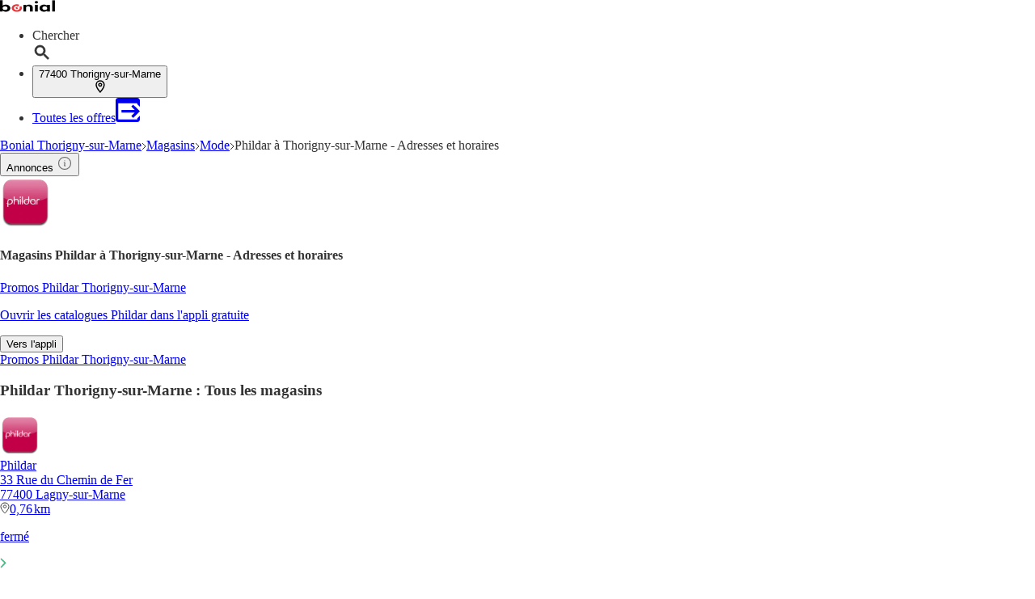

--- FILE ---
content_type: application/javascript; charset=UTF-8
request_url: https://seopages.bonial.fr/_next/static/chunks/8204.e3826985754d0991.js
body_size: 3099
content:
"use strict";(self.webpackChunk_N_E=self.webpackChunk_N_E||[]).push([[8204],{1997:(e,t,a)=>{a.d(t,{A:()=>h});var n=a(4232),r=a(5039),l=a.n(r),i=a(1987),s=a(4467),o=a(2780),c=a.n(o);let d=(0,n.forwardRef)((e,t)=>{let{styles:a,className:r,name:o}=e;if(!o)return null;let d={className:(0,i.A)(l()("font-bonial inline-block text-lg leading-none font-bold not-italic",{["".concat(r)]:r,["".concat(c()[s.oU[o]])]:!0})),style:{...a},ref:t};return n.createElement("i",{...d})});d.displayName="Icon";let h=d},4749:(e,t,a)=>{a.d(t,{A:()=>f});var n=a(7876),r=a(5039),l=a.n(r),i=a(4821),s=a(9324),o=a.n(s),c=a(5563),d=a(1839),h=a(5586),m=a(1997),u=a(1507),x=a(1417);let{publicRuntimeConfig:A}=o()(),{STATIC_ASSETS:p}=A,f=e=>{let{content:t,downloadAppUrl:a,className:r="",visibleOnDesktop:s=!1}=e,{buttonText:o,title:A}=t;return(0,n.jsx)(x.K,{feature:(0,i.VJ)("NAVBANNER"),children:e=>{let{impressionRef:x,onInteraction:f}=e;return(0,n.jsx)(d.A,{ref:x,className:l()("bg-primary rounded-lg",{"lg:hidden":!s,["".concat(r)]:r}),dataTestId:i.de.NAVBANNER,children:(0,n.jsxs)("a",{href:a,className:"p-xl block h-full w-full",onClick:async e=>{e.preventDefault(),await f(),window.location.href=a},children:[(0,n.jsx)("div",{className:"mb-lg flex justify-center",children:(0,n.jsx)("h3",{className:"text-lg font-bold text-white",children:A})}),null==t?void 0:t.items.map((e,t)=>{var a,r;return(0,n.jsxs)("div",{className:"mb-sm flex items-center",children:[(0,n.jsx)("div",{className:"center px-xs py-md w-[75px] items-center",children:e.image_url?(0,n.jsx)(u.A,{src:e.image_url,alt:"publisher-image",width:50,height:50,className:"center w-full items-center rounded-md bg-white"}):(null==e||null==(a=e.icon)?void 0:a.toLocaleLowerCase())?(0,n.jsx)(m.A,{name:null==e||null==(r=e.icon)?void 0:r.toLocaleLowerCase(),className:"w-full rounded-md bg-white text-black",styles:{fontSize:"1.8rem",fontWeight:"bold",padding:"var(--spaceSM)",textAlign:"center"}}):(0,n.jsx)(u.A,{src:"".concat(p,"/images/percent-badge.svg"),alt:"save-money",width:50,height:50,className:"w-full"})}),(0,n.jsx)("div",{className:"ml-md w-full content-center text-base font-bold text-white",children:e.text}),(0,n.jsx)(c.A,{className:"text-3xl",svgStyles:{stroke:"var(--white)"}},"arrow-right")]},"NavBannerItem".concat(t))}),(0,n.jsx)("div",{className:"flex justify-center",children:(0,n.jsx)(h.A,{variant:"secondary",className:"w-1/2 text-base sm:w-[310px]",children:(0,n.jsx)("span",{children:o})})})]})})}})}},8204:(e,t,a)=>{a.r(t),a.d(t,{default:()=>D});var n=a(7876),r=a(1796),l=a(5907),i=a(4749),s=a(3014),o=a(7699),c=a(9061),d=a(9664),h=a(4848),m=a(6975),u=a(7135),x=a(7375),A=a(1100),p=a(4467),f=a(4821),j=a(291),b=a(5185),g=a(1527),k=a(5586),w=a(1222),N=a(6373),L=a(1656),y=a(6298),v=a(3465),B=a(9556),T=a(3250),C=a(8491),I=a(6623),_=a(4212),S=a(9229),E=a(1417),O=a(8193),K=a(9319),U=a(9612),R=a(2518);let D=e=>{var t,a,D;let{brand:P,pageInformation:F,trackingData:G}=e,{publisher:M,url:V,city:z,brochures:J,followed:W,indexed:q,template:H,stores:Q,linkToLocalPublisherPage:X}=F,{t:Y}=(0,b.Bd)(["common"]),Z=(0,j.s)(),{AppBanner_Big:$,AppBanner_Small:ee,Breadcrumb:et,BrochureBox_Viewer:ea,BrochureGrid_Sector:en,BrochureGrid_TopRanked:er,CityLinkbox:el,NavBanner:ei,NewsBox:es,MetaData:eo,OfferLinkbox:ec,PageHeader:ed,StoreLogoLinkbox:eh,PublisherLinkbox:em,TeaserTextbox:eu,WatcherBox:ex}=(0,U.A)(H,"content"),eA=(0,R.m)(H.content),ep=(0,O.A)(eh),ef=ep.links.slice(0,3),ej=ep.links.slice(3),eb=ep.links,eg=(0,U.A)(ec,"LocalOfferLinkbox"),ek=(0,U.A)(ec,"PublisherOfferLinkbox"),ew=encodeURIComponent(M.name),{page:eN}=Q;return(0,n.jsxs)(n.Fragment,{children:[(0,n.jsx)(d.A,{brand:P,indexed:!(eN>1)&&q,followed:W,metaData:{metaDescription:eo.metaDescription,metaTitle:eo.metaTitle},pathName:V,children:(0,n.jsx)("link",{rel:"alternate",href:"android-app://fr.bonial.android/bonial/opensearch/".concat(ew)})}),(0,n.jsx)(B.A,{}),(0,n.jsx)(m.h,{breadCrumbContent:et,renderStructuredData:!0}),(0,n.jsx)(L.A,{children:(0,n.jsxs)(v.A,{children:[(0,n.jsxs)(y.A,{size:"large",children:[(0,n.jsx)(c.A,{dataTestId:eA.PageHeader,header:{children:ed.text},image:{src:null==M?void 0:M.logoUrl,alt:ed.imageAlt,title:ed.imageTitle,width:64,height:64},children:X?(0,n.jsx)(E.K,{feature:(0,f.VJ)("MOREOFFERS_BUTTON"),children:e=>{let{impressionRef:t,onInteraction:a}=e;return(0,n.jsx)(k.A,{ref:t,as:"a",href:(0,K.A)({path:[z.url,M.localUrl,"p-r".concat(M.localId)]}),onClick:async()=>{await a({interactionElement:f.L3.BUTTON})},variant:"secondary",className:"ml-auto hidden text-sm lg:block",children:(0,U.A)(ed,"buttonText")})}}):null}),(0,n.jsx)(r.x,{content:$,downloadAppUrl:Z({adgroup:"BigBanner",deeplink:"".concat(P,"://opensearch/").concat(M.name),hasBrochures:G.matching_brochures})}),X?(0,n.jsx)(E.K,{feature:(0,f.VJ)("MOREOFFERS_BUTTON"),children:e=>{let{impressionRef:t,onInteraction:a}=e;return(0,n.jsx)(k.A,{ref:t,as:"a",href:(0,K.A)({path:[z.url,M.localUrl,"p-r".concat(M.localId)]}),onClick:async()=>{await a({interactionElement:f.L3.BUTTON})},variant:"secondary",className:"m-auto text-sm lg:hidden",children:(0,U.A)(ed,"buttonText")})}}):null,(0,n.jsx)(E.K,{feature:eA.StoreLogoLinkbox.toLowerCase(),children:e=>{let{impressionRef:t,onInteraction:a}=e;return(0,n.jsx)(_.A,{dataTestId:eA.StoreLogoLinkbox,header:{as:"h3",children:(0,U.A)(ep,"header")},ref:t,children:(J.viewer.length>0?ef:eb).map((e,t)=>{let{link_href:r,link_text:l,link_metaTitle:i,image_url:s,isOpen:o,distance:c}=e;return(0,n.jsx)(C.A,{href:r,header:l.name,address:l.address,city:l.city,metadata:{title:i},image:{url:s,metadata:{alt:l.name,title:"".concat(l.name," ").concat(l.city)}},isOpen:o,distance:c,onClick:async()=>await a({interactionElement:f.L3.LINK,interactionPosition:t+1})},r)})})}}),(0,n.jsx)(s.A,{brochures:{viewer:J.viewer},content:{BrochureBox_Viewer:ea},trackingData:G,pathName:V,options:{basicCardBanderole:"type2"},displayStructuredData:!1}),(0,n.jsx)(E.K,{feature:eA.StoreLogoLinkbox.toLowerCase(),children:e=>{let{impressionRef:t,onInteraction:a}=e;return(0,n.jsx)(_.A,{dataTestId:eA.StoreLogoLinkbox,ref:t,children:(J.viewer.length>0?ej:[]).map((e,t)=>{let{link_href:r,link_text:l,link_metaTitle:i,image_url:s,isOpen:o,distance:c}=e;return(0,n.jsx)(C.A,{href:r,header:l.name,address:l.address,city:l.city,metadata:{title:i},image:{url:s,metadata:{alt:l.name,title:"".concat(l.name," ").concat(l.city)}},isOpen:o,distance:c,onClick:async()=>await a({interactionElement:f.L3.LINK,interactionPosition:t+1})},r)})})}}),(0,n.jsx)(x.A,{paginationDetails:Q,linkToCallback:e=>(0,K.A)({path:["Magasins",z.url,M.localUrl,"v-r".concat(M.localId).concat(e>1?"-s".concat(e):"")]})}),(0,n.jsx)(i.A,{content:ei,downloadAppUrl:Z({adgroup:"NavBanner",deeplink:"".concat(P,"://shelf"),hasBrochures:G.matching_brochures})}),(0,n.jsx)(A.A,{...{watcherBox:ex,visible:"always"},dataTestId:eA.WatcherBox}),(0,n.jsx)(w.A,{dataTestId:eA.BrochureGrid_Sector,header:{children:en.header},lgCols:4,showButton:(null==J||null==(t=J.sector)?void 0:t.length)>=en.size,button:{variant:"secondary",metadata:{title:Y("common:moreBrochures")},children:Y("common:moreBrochures"),onClick:()=>{window.location.href="".concat(p.rq,"/?query=").concat(M.sector.displayName)},tracking:{feature:eA.BrochureGrid_Sector.toLowerCase(),element:f.L3.BUTTON}},children:null==(a=J.sector)?void 0:a.map((e,t)=>(0,n.jsx)(g.A,{position:t,brochure:e,banderoleType:"type3",trackingData:G,featureName:eA.BrochureGrid_Sector.toLowerCase()},e.id))}),(0,n.jsx)(w.A,{dataTestId:eA.BrochureGrid_TopRanked,header:{children:er.header},lgCols:4,button:{variant:"secondary",metadata:{title:Y("common:moreBrochures")},children:Y("common:moreBrochures"),onClick:()=>{window.location.href=p.a0},tracking:{feature:eA.BrochureGrid_TopRanked.toLowerCase(),element:f.L3.BUTTON}},children:null==(D=J.topRanked)?void 0:D.map((e,t)=>(0,n.jsx)(g.A,{position:t,brochure:e,banderoleType:"type3",trackingData:G,featureName:eA.BrochureGrid_TopRanked.toLowerCase()},e.id))}),(0,n.jsx)(E.K,{feature:eA.CityLinkbox.toLowerCase(),children:e=>{let{impressionRef:t,onInteraction:a}=e;return(0,n.jsx)(_.A,{displayAs:"block",ref:t,dataTestId:eA.CityLinkbox,header:{as:"h3",children:(0,U.A)(el,"header")},children:(0,U.A)(el,"links").map((e,t)=>{let{link_text:r,link_metaTitle:l,link_href:i}=e;return(0,n.jsx)(I.A,{href:i,metadata:{title:l},onClick:async()=>await a({interactionElement:f.L3.LINK,interactionPosition:t+1}),children:r},l)})})}}),(0,n.jsxs)(_.A,{displayAs:"block",dataTestId:eA.OfferLinkbox,header:{children:(0,U.A)(ec,"header"),as:"h2",metadata:{title:(0,U.A)(ec,"header")}},children:[(0,U.A)(eg,"links").length>0&&(0,n.jsx)(E.K,{feature:eA.OfferLinkbox.toLowerCase(),children:e=>{let{impressionRef:t,onInteraction:a}=e;return(0,n.jsxs)("div",{ref:t,children:[(0,n.jsx)(N.A,{as:"h3",className:"pb-md text-lg",children:(0,U.A)(eg,"header")}),(0,U.A)(eg,"links").map((e,t)=>{let{link_text:r,link_metaTitle:l,link_href:i}=e;return(0,n.jsx)(I.A,{href:i,metadata:{title:l},variant:"dark",onClick:async()=>await a({interactionElement:f.L3.LINK,interactionPosition:t+1}),children:r},l)})]})}}),(0,U.A)(ek,"links").length>0&&(0,n.jsx)(E.K,{feature:eA.OfferLinkbox.toLowerCase(),children:e=>{let{impressionRef:t,onInteraction:a}=e;return(0,n.jsxs)("div",{ref:t,children:[(0,n.jsx)(N.A,{as:"h3",className:"pt-sm",children:(0,U.A)(ek,"header")}),(0,U.A)(ek,"links").map((e,t)=>{let{link_text:r,link_metaTitle:l,link_href:i}=e;return(0,n.jsx)(I.A,{href:i,metadata:{title:l},variant:"dark",onClick:async()=>await a({interactionElement:f.L3.LINK,interactionPosition:t+1}),children:r},l)})]})}})]}),(0,n.jsx)(u.A,{content:es,dataTestId:eA.NewsBox})]}),(0,n.jsxs)(y.A,{size:"small",children:[(0,n.jsx)(E.K,{feature:eA.PublisherLinkbox.toLowerCase(),children:e=>{let{impressionRef:t,onInteraction:a}=e;return(0,n.jsx)(_.A,{ref:t,dataTestId:eA.PublisherLinkbox,header:{as:"h3",children:(0,U.A)(em,"header")},children:(0,U.A)(em,"links").map((e,t)=>{let{link_text:r,link_metaTitle:l,link_href:i}=e;return(0,n.jsx)(T.A,{href:i,metadata:{title:l},onClick:async()=>await a({interactionElement:f.L3.LINK,interactionPosition:t+1}),children:r},l)})})}}),(0,n.jsx)(S.A,{className:"p-lg rounded-md bg-white",dataTestId:eA.TeaserTextbox,header:{children:(0,U.A)(eu,"title"),as:"h2",metadata:{title:(0,U.A)(eu,"title")},className:"border-b"},defaultStylesForCMSContent:!0,children:(0,U.A)(eu,"text","")?(0,n.jsx)("div",{dangerouslySetInnerHTML:{__html:(0,U.A)(eu,"text")}}):null}),(0,n.jsx)(l.i,{content:ee,downloadAppUrl:Z({adgroup:"SmallBanner",deeplink:"".concat(P,"://opensearch/").concat(M.name),hasBrochures:G.matching_brochures})}),(0,n.jsx)(h.A,{content:et})]})]})}),(0,n.jsx)(o.A,{brand:P})]})}}}]);